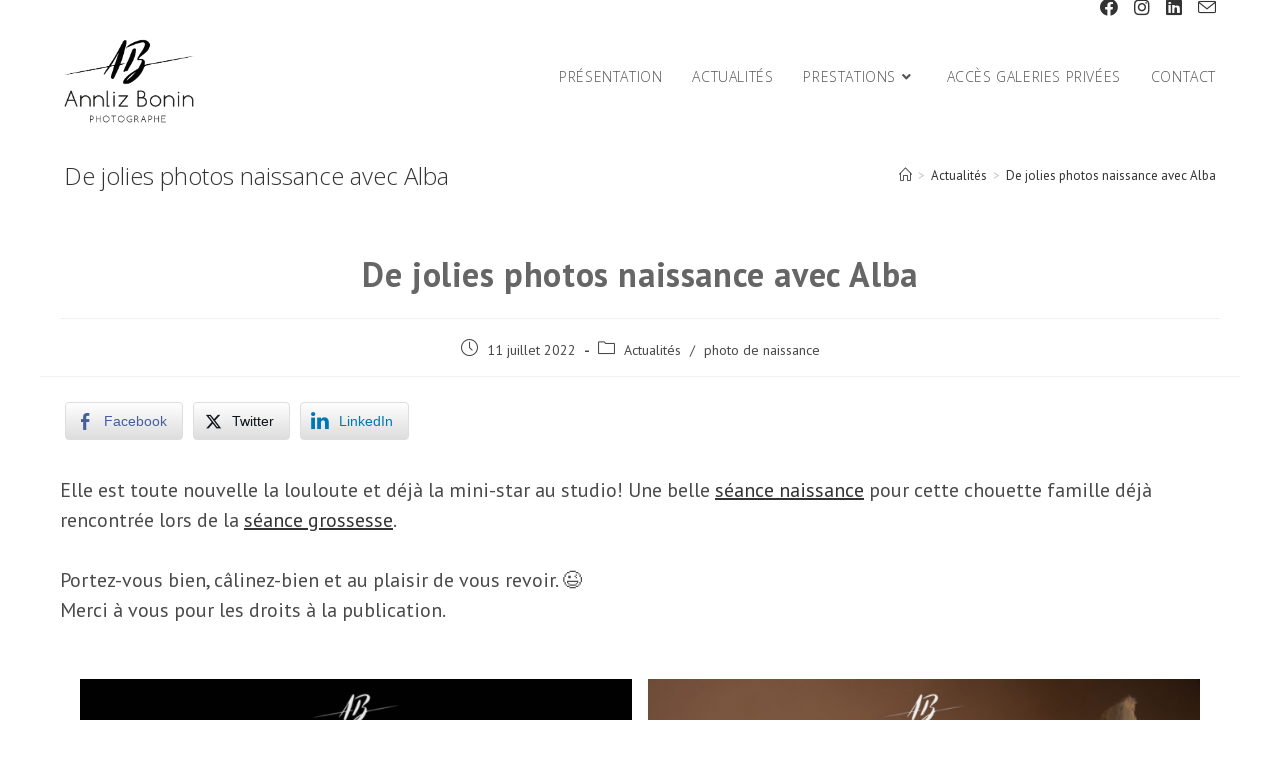

--- FILE ---
content_type: text/html; charset=UTF-8
request_url: https://www.annliz-bonin.com/particuliers/naissance/de-jolies-photos-avec-alba/
body_size: 12725
content:
<!DOCTYPE html>
<html class="html" dir="ltr" lang="fr-FR" prefix="og: https://ogp.me/ns#">
<head>
	<meta charset="UTF-8">
	<link rel="profile" href="https://gmpg.org/xfn/11">

	<title>De jolies photos naissance avec Alba</title>

		<!-- All in One SEO 4.9.3 - aioseo.com -->
	<meta name="description" content="Elle est toute nouvelle la louloute et déjà la mini-star au studio! Une belle séance naissance pour cette chouette famille déjà rencontrée lors de la séance grossesse. Portez-vous bien, câlinez-bien et au plaisir de vous revoir. ;)Merci à vous pour les droits à la publication. Quoi de plus touchant quand votre enfant est en âge" />
	<meta name="robots" content="max-image-preview:large" />
	<meta name="author" content="Sylvia Marzolini"/>
	<meta name="google-site-verification" content="0SBBYUkEmcWyF60HcOF-HxyB5x4l8fpKyJbEvJLbO3I" />
	<meta name="keywords" content="amour,aventure photographique,bébé,grossesse-naissance,livres photos,parents et leur bébé,photo à caen,photo d\&#039;enfant,photo de bébé,photo de naissance,photo de nourrisson,photo en studio,photo professionnelle,photographe professionnelle caen,photographe professionnelle normandie,photos de naissance,portraitiste de france,souvenir,studio photo à caen,tableaux" />
	<link rel="canonical" href="https://www.annliz-bonin.com/particuliers/naissance/de-jolies-photos-avec-alba/" />
	
		<meta property="og:locale" content="fr_FR" />
		<meta property="og:site_name" content="Annliz Bonin - photographe à Caen |" />
		<meta property="og:type" content="article" />
		<meta property="og:title" content="De jolies photos naissance avec Alba" />
		<meta property="og:description" content="Elle est toute nouvelle la louloute et déjà la mini-star au studio! Une belle séance naissance pour cette chouette famille déjà rencontrée lors de la séance grossesse. Portez-vous bien, câlinez-bien et au plaisir de vous revoir. ;)Merci à vous pour les droits à la publication. Quoi de plus touchant quand votre enfant est en âge" />
		<meta property="og:url" content="https://www.annliz-bonin.com/particuliers/naissance/de-jolies-photos-avec-alba/" />
		<meta property="og:image" content="https://www.annliz-bonin.com/wp-content/uploads/2022/07/@studioannlizbonin-photonaissance-011.jpg" />
		<meta property="og:image:secure_url" content="https://www.annliz-bonin.com/wp-content/uploads/2022/07/@studioannlizbonin-photonaissance-011.jpg" />
		<meta property="og:image:width" content="800" />
		<meta property="og:image:height" content="1200" />
		<meta property="article:published_time" content="2022-07-11T08:00:00+00:00" />
		<meta property="article:modified_time" content="2022-08-03T13:23:29+00:00" />
		<meta property="article:publisher" content="https://www.facebook.com/annlizbonin14" />
		<meta name="twitter:card" content="summary" />
		<meta name="twitter:title" content="De jolies photos naissance avec Alba" />
		<meta name="twitter:description" content="Elle est toute nouvelle la louloute et déjà la mini-star au studio! Une belle séance naissance pour cette chouette famille déjà rencontrée lors de la séance grossesse. Portez-vous bien, câlinez-bien et au plaisir de vous revoir. ;)Merci à vous pour les droits à la publication. Quoi de plus touchant quand votre enfant est en âge" />
		<meta name="twitter:image" content="https://www.annliz-bonin.com/wp-content/uploads/2019/10/logo-annnlizbonin-100.png" />
		<script type="application/ld+json" class="aioseo-schema">
			{"@context":"https:\/\/schema.org","@graph":[{"@type":"Article","@id":"https:\/\/www.annliz-bonin.com\/particuliers\/naissance\/de-jolies-photos-avec-alba\/#article","name":"De jolies photos naissance avec Alba","headline":"De jolies photos naissance avec Alba","author":{"@id":"https:\/\/www.annliz-bonin.com\/author\/sylvia\/#author"},"publisher":{"@id":"https:\/\/www.annliz-bonin.com\/#organization"},"image":{"@type":"ImageObject","url":"https:\/\/www.annliz-bonin.com\/wp-content\/uploads\/2022\/07\/@studioannlizbonin-photonaissance-011.jpg","width":800,"height":1200,"caption":"photo de naissance"},"datePublished":"2022-07-11T09:00:00+01:00","dateModified":"2022-08-03T14:23:29+01:00","inLanguage":"fr-FR","mainEntityOfPage":{"@id":"https:\/\/www.annliz-bonin.com\/particuliers\/naissance\/de-jolies-photos-avec-alba\/#webpage"},"isPartOf":{"@id":"https:\/\/www.annliz-bonin.com\/particuliers\/naissance\/de-jolies-photos-avec-alba\/#webpage"},"articleSection":"Actualit\u00e9s, photo de naissance, amour, aventure photographique, b\u00e9b\u00e9, grossesse-naissance, livres photos, parents et leur b\u00e9b\u00e9, photo \u00e0 caen, photo d'enfant, photo de b\u00e9b\u00e9, photo de naissance, photo de nourrisson, photo en studio, photo professionnelle, photographe professionnelle caen, photographe professionnelle normandie, photos de naissance, portraitiste de france, souvenir, studio photo \u00e0 caen, tableaux"},{"@type":"BreadcrumbList","@id":"https:\/\/www.annliz-bonin.com\/particuliers\/naissance\/de-jolies-photos-avec-alba\/#breadcrumblist","itemListElement":[{"@type":"ListItem","@id":"https:\/\/www.annliz-bonin.com#listItem","position":1,"name":"Accueil","item":"https:\/\/www.annliz-bonin.com","nextItem":{"@type":"ListItem","@id":"https:\/\/www.annliz-bonin.com\/category\/actu\/#listItem","name":"Actualit\u00e9s"}},{"@type":"ListItem","@id":"https:\/\/www.annliz-bonin.com\/category\/actu\/#listItem","position":2,"name":"Actualit\u00e9s","item":"https:\/\/www.annliz-bonin.com\/category\/actu\/","nextItem":{"@type":"ListItem","@id":"https:\/\/www.annliz-bonin.com\/particuliers\/naissance\/de-jolies-photos-avec-alba\/#listItem","name":"De jolies photos naissance avec Alba"},"previousItem":{"@type":"ListItem","@id":"https:\/\/www.annliz-bonin.com#listItem","name":"Accueil"}},{"@type":"ListItem","@id":"https:\/\/www.annliz-bonin.com\/particuliers\/naissance\/de-jolies-photos-avec-alba\/#listItem","position":3,"name":"De jolies photos naissance avec Alba","previousItem":{"@type":"ListItem","@id":"https:\/\/www.annliz-bonin.com\/category\/actu\/#listItem","name":"Actualit\u00e9s"}}]},{"@type":"Organization","@id":"https:\/\/www.annliz-bonin.com\/#organization","name":"Annliz Bonin","url":"https:\/\/www.annliz-bonin.com\/","telephone":"+33664953496","logo":{"@type":"ImageObject","url":"https:\/\/www.annliz-bonin.com\/wp-content\/uploads\/2019\/10\/initialesnom-site.png","@id":"https:\/\/www.annliz-bonin.com\/particuliers\/naissance\/de-jolies-photos-avec-alba\/#organizationLogo","width":400,"height":271},"image":{"@id":"https:\/\/www.annliz-bonin.com\/particuliers\/naissance\/de-jolies-photos-avec-alba\/#organizationLogo"},"sameAs":["https:\/\/www.facebook.com\/annlizbonin14","https:\/\/www.instagram.com\/annliz_bonin\/"]},{"@type":"Person","@id":"https:\/\/www.annliz-bonin.com\/author\/sylvia\/#author","url":"https:\/\/www.annliz-bonin.com\/author\/sylvia\/","name":"Sylvia Marzolini","image":{"@type":"ImageObject","@id":"https:\/\/www.annliz-bonin.com\/particuliers\/naissance\/de-jolies-photos-avec-alba\/#authorImage","url":"https:\/\/secure.gravatar.com\/avatar\/34065ad2fd87d960c62009967dc3397e?s=96&d=mm&r=g","width":96,"height":96,"caption":"Sylvia Marzolini"}},{"@type":"WebPage","@id":"https:\/\/www.annliz-bonin.com\/particuliers\/naissance\/de-jolies-photos-avec-alba\/#webpage","url":"https:\/\/www.annliz-bonin.com\/particuliers\/naissance\/de-jolies-photos-avec-alba\/","name":"De jolies photos naissance avec Alba","description":"Elle est toute nouvelle la louloute et d\u00e9j\u00e0 la mini-star au studio! Une belle s\u00e9ance naissance pour cette chouette famille d\u00e9j\u00e0 rencontr\u00e9e lors de la s\u00e9ance grossesse. Portez-vous bien, c\u00e2linez-bien et au plaisir de vous revoir. ;)Merci \u00e0 vous pour les droits \u00e0 la publication. Quoi de plus touchant quand votre enfant est en \u00e2ge","inLanguage":"fr-FR","isPartOf":{"@id":"https:\/\/www.annliz-bonin.com\/#website"},"breadcrumb":{"@id":"https:\/\/www.annliz-bonin.com\/particuliers\/naissance\/de-jolies-photos-avec-alba\/#breadcrumblist"},"author":{"@id":"https:\/\/www.annliz-bonin.com\/author\/sylvia\/#author"},"creator":{"@id":"https:\/\/www.annliz-bonin.com\/author\/sylvia\/#author"},"image":{"@type":"ImageObject","url":"https:\/\/www.annliz-bonin.com\/wp-content\/uploads\/2022\/07\/@studioannlizbonin-photonaissance-011.jpg","@id":"https:\/\/www.annliz-bonin.com\/particuliers\/naissance\/de-jolies-photos-avec-alba\/#mainImage","width":800,"height":1200,"caption":"photo de naissance"},"primaryImageOfPage":{"@id":"https:\/\/www.annliz-bonin.com\/particuliers\/naissance\/de-jolies-photos-avec-alba\/#mainImage"},"datePublished":"2022-07-11T09:00:00+01:00","dateModified":"2022-08-03T14:23:29+01:00"},{"@type":"WebSite","@id":"https:\/\/www.annliz-bonin.com\/#website","url":"https:\/\/www.annliz-bonin.com\/","name":"Annliz Bonin - photographe \u00e0 Caen","inLanguage":"fr-FR","publisher":{"@id":"https:\/\/www.annliz-bonin.com\/#organization"}}]}
		</script>
		<!-- All in One SEO -->

<!-- Speed of this site is optimised by WP Performance Score Booster plugin v2.2.1 - https://dipakgajjar.com/wp-performance-score-booster/ -->
<meta name="viewport" content="width=device-width, initial-scale=1"><link rel='dns-prefetch' href='//fonts.googleapis.com' />
<link rel="alternate" type="application/rss+xml" title="Annliz Bonin - photographe à Caen &raquo; Flux" href="https://www.annliz-bonin.com/feed/" />
<link rel="alternate" type="application/rss+xml" title="Annliz Bonin - photographe à Caen &raquo; Flux des commentaires" href="https://www.annliz-bonin.com/comments/feed/" />
<link rel='stylesheet' id='wpacu-combined-css-head-1' href='https://www.annliz-bonin.com/wp-content/cache/asset-cleanup/css/head-f96bb68cdc9d41134e3d69e59eb63697177c3514.css' type='text/css' media='all' />


<style id='wp-block-library-theme-inline-css'>
.wp-block-audio figcaption{color:#555;font-size:13px;text-align:center}.is-dark-theme .wp-block-audio figcaption{color:hsla(0,0%,100%,.65)}.wp-block-audio{margin:0 0 1em}.wp-block-code{border:1px solid #ccc;border-radius:4px;font-family:Menlo,Consolas,monaco,monospace;padding:.8em 1em}.wp-block-embed figcaption{color:#555;font-size:13px;text-align:center}.is-dark-theme .wp-block-embed figcaption{color:hsla(0,0%,100%,.65)}.wp-block-embed{margin:0 0 1em}.blocks-gallery-caption{color:#555;font-size:13px;text-align:center}.is-dark-theme .blocks-gallery-caption{color:hsla(0,0%,100%,.65)}.wp-block-image figcaption{color:#555;font-size:13px;text-align:center}.is-dark-theme .wp-block-image figcaption{color:hsla(0,0%,100%,.65)}.wp-block-image{margin:0 0 1em}.wp-block-pullquote{border-bottom:4px solid;border-top:4px solid;color:currentColor;margin-bottom:1.75em}.wp-block-pullquote cite,.wp-block-pullquote footer,.wp-block-pullquote__citation{color:currentColor;font-size:.8125em;font-style:normal;text-transform:uppercase}.wp-block-quote{border-left:.25em solid;margin:0 0 1.75em;padding-left:1em}.wp-block-quote cite,.wp-block-quote footer{color:currentColor;font-size:.8125em;font-style:normal;position:relative}.wp-block-quote.has-text-align-right{border-left:none;border-right:.25em solid;padding-left:0;padding-right:1em}.wp-block-quote.has-text-align-center{border:none;padding-left:0}.wp-block-quote.is-large,.wp-block-quote.is-style-large,.wp-block-quote.is-style-plain{border:none}.wp-block-search .wp-block-search__label{font-weight:700}.wp-block-search__button{border:1px solid #ccc;padding:.375em .625em}:where(.wp-block-group.has-background){padding:1.25em 2.375em}.wp-block-separator.has-css-opacity{opacity:.4}.wp-block-separator{border:none;border-bottom:2px solid;margin-left:auto;margin-right:auto}.wp-block-separator.has-alpha-channel-opacity{opacity:1}.wp-block-separator:not(.is-style-wide):not(.is-style-dots){width:100px}.wp-block-separator.has-background:not(.is-style-dots){border-bottom:none;height:1px}.wp-block-separator.has-background:not(.is-style-wide):not(.is-style-dots){height:2px}.wp-block-table{margin:0 0 1em}.wp-block-table td,.wp-block-table th{word-break:normal}.wp-block-table figcaption{color:#555;font-size:13px;text-align:center}.is-dark-theme .wp-block-table figcaption{color:hsla(0,0%,100%,.65)}.wp-block-video figcaption{color:#555;font-size:13px;text-align:center}.is-dark-theme .wp-block-video figcaption{color:hsla(0,0%,100%,.65)}.wp-block-video{margin:0 0 1em}.wp-block-template-part.has-background{margin-bottom:0;margin-top:0;padding:1.25em 2.375em}
</style>

<style id='classic-theme-styles-inline-css'>
/*! This file is auto-generated */
.wp-block-button__link{color:#fff;background-color:#32373c;border-radius:9999px;box-shadow:none;text-decoration:none;padding:calc(.667em + 2px) calc(1.333em + 2px);font-size:1.125em}.wp-block-file__button{background:#32373c;color:#fff;text-decoration:none}
</style>
<style id='global-styles-inline-css'>
body{--wp--preset--color--black: #000000;--wp--preset--color--cyan-bluish-gray: #abb8c3;--wp--preset--color--white: #ffffff;--wp--preset--color--pale-pink: #f78da7;--wp--preset--color--vivid-red: #cf2e2e;--wp--preset--color--luminous-vivid-orange: #ff6900;--wp--preset--color--luminous-vivid-amber: #fcb900;--wp--preset--color--light-green-cyan: #7bdcb5;--wp--preset--color--vivid-green-cyan: #00d084;--wp--preset--color--pale-cyan-blue: #8ed1fc;--wp--preset--color--vivid-cyan-blue: #0693e3;--wp--preset--color--vivid-purple: #9b51e0;--wp--preset--gradient--vivid-cyan-blue-to-vivid-purple: linear-gradient(135deg,rgba(6,147,227,1) 0%,rgb(155,81,224) 100%);--wp--preset--gradient--light-green-cyan-to-vivid-green-cyan: linear-gradient(135deg,rgb(122,220,180) 0%,rgb(0,208,130) 100%);--wp--preset--gradient--luminous-vivid-amber-to-luminous-vivid-orange: linear-gradient(135deg,rgba(252,185,0,1) 0%,rgba(255,105,0,1) 100%);--wp--preset--gradient--luminous-vivid-orange-to-vivid-red: linear-gradient(135deg,rgba(255,105,0,1) 0%,rgb(207,46,46) 100%);--wp--preset--gradient--very-light-gray-to-cyan-bluish-gray: linear-gradient(135deg,rgb(238,238,238) 0%,rgb(169,184,195) 100%);--wp--preset--gradient--cool-to-warm-spectrum: linear-gradient(135deg,rgb(74,234,220) 0%,rgb(151,120,209) 20%,rgb(207,42,186) 40%,rgb(238,44,130) 60%,rgb(251,105,98) 80%,rgb(254,248,76) 100%);--wp--preset--gradient--blush-light-purple: linear-gradient(135deg,rgb(255,206,236) 0%,rgb(152,150,240) 100%);--wp--preset--gradient--blush-bordeaux: linear-gradient(135deg,rgb(254,205,165) 0%,rgb(254,45,45) 50%,rgb(107,0,62) 100%);--wp--preset--gradient--luminous-dusk: linear-gradient(135deg,rgb(255,203,112) 0%,rgb(199,81,192) 50%,rgb(65,88,208) 100%);--wp--preset--gradient--pale-ocean: linear-gradient(135deg,rgb(255,245,203) 0%,rgb(182,227,212) 50%,rgb(51,167,181) 100%);--wp--preset--gradient--electric-grass: linear-gradient(135deg,rgb(202,248,128) 0%,rgb(113,206,126) 100%);--wp--preset--gradient--midnight: linear-gradient(135deg,rgb(2,3,129) 0%,rgb(40,116,252) 100%);--wp--preset--font-size--small: 13px;--wp--preset--font-size--medium: 20px;--wp--preset--font-size--large: 36px;--wp--preset--font-size--x-large: 42px;--wp--preset--spacing--20: 0.44rem;--wp--preset--spacing--30: 0.67rem;--wp--preset--spacing--40: 1rem;--wp--preset--spacing--50: 1.5rem;--wp--preset--spacing--60: 2.25rem;--wp--preset--spacing--70: 3.38rem;--wp--preset--spacing--80: 5.06rem;--wp--preset--shadow--natural: 6px 6px 9px rgba(0, 0, 0, 0.2);--wp--preset--shadow--deep: 12px 12px 50px rgba(0, 0, 0, 0.4);--wp--preset--shadow--sharp: 6px 6px 0px rgba(0, 0, 0, 0.2);--wp--preset--shadow--outlined: 6px 6px 0px -3px rgba(255, 255, 255, 1), 6px 6px rgba(0, 0, 0, 1);--wp--preset--shadow--crisp: 6px 6px 0px rgba(0, 0, 0, 1);}:where(.is-layout-flex){gap: 0.5em;}:where(.is-layout-grid){gap: 0.5em;}body .is-layout-flow > .alignleft{float: left;margin-inline-start: 0;margin-inline-end: 2em;}body .is-layout-flow > .alignright{float: right;margin-inline-start: 2em;margin-inline-end: 0;}body .is-layout-flow > .aligncenter{margin-left: auto !important;margin-right: auto !important;}body .is-layout-constrained > .alignleft{float: left;margin-inline-start: 0;margin-inline-end: 2em;}body .is-layout-constrained > .alignright{float: right;margin-inline-start: 2em;margin-inline-end: 0;}body .is-layout-constrained > .aligncenter{margin-left: auto !important;margin-right: auto !important;}body .is-layout-constrained > :where(:not(.alignleft):not(.alignright):not(.alignfull)){max-width: var(--wp--style--global--content-size);margin-left: auto !important;margin-right: auto !important;}body .is-layout-constrained > .alignwide{max-width: var(--wp--style--global--wide-size);}body .is-layout-flex{display: flex;}body .is-layout-flex{flex-wrap: wrap;align-items: center;}body .is-layout-flex > *{margin: 0;}body .is-layout-grid{display: grid;}body .is-layout-grid > *{margin: 0;}:where(.wp-block-columns.is-layout-flex){gap: 2em;}:where(.wp-block-columns.is-layout-grid){gap: 2em;}:where(.wp-block-post-template.is-layout-flex){gap: 1.25em;}:where(.wp-block-post-template.is-layout-grid){gap: 1.25em;}.has-black-color{color: var(--wp--preset--color--black) !important;}.has-cyan-bluish-gray-color{color: var(--wp--preset--color--cyan-bluish-gray) !important;}.has-white-color{color: var(--wp--preset--color--white) !important;}.has-pale-pink-color{color: var(--wp--preset--color--pale-pink) !important;}.has-vivid-red-color{color: var(--wp--preset--color--vivid-red) !important;}.has-luminous-vivid-orange-color{color: var(--wp--preset--color--luminous-vivid-orange) !important;}.has-luminous-vivid-amber-color{color: var(--wp--preset--color--luminous-vivid-amber) !important;}.has-light-green-cyan-color{color: var(--wp--preset--color--light-green-cyan) !important;}.has-vivid-green-cyan-color{color: var(--wp--preset--color--vivid-green-cyan) !important;}.has-pale-cyan-blue-color{color: var(--wp--preset--color--pale-cyan-blue) !important;}.has-vivid-cyan-blue-color{color: var(--wp--preset--color--vivid-cyan-blue) !important;}.has-vivid-purple-color{color: var(--wp--preset--color--vivid-purple) !important;}.has-black-background-color{background-color: var(--wp--preset--color--black) !important;}.has-cyan-bluish-gray-background-color{background-color: var(--wp--preset--color--cyan-bluish-gray) !important;}.has-white-background-color{background-color: var(--wp--preset--color--white) !important;}.has-pale-pink-background-color{background-color: var(--wp--preset--color--pale-pink) !important;}.has-vivid-red-background-color{background-color: var(--wp--preset--color--vivid-red) !important;}.has-luminous-vivid-orange-background-color{background-color: var(--wp--preset--color--luminous-vivid-orange) !important;}.has-luminous-vivid-amber-background-color{background-color: var(--wp--preset--color--luminous-vivid-amber) !important;}.has-light-green-cyan-background-color{background-color: var(--wp--preset--color--light-green-cyan) !important;}.has-vivid-green-cyan-background-color{background-color: var(--wp--preset--color--vivid-green-cyan) !important;}.has-pale-cyan-blue-background-color{background-color: var(--wp--preset--color--pale-cyan-blue) !important;}.has-vivid-cyan-blue-background-color{background-color: var(--wp--preset--color--vivid-cyan-blue) !important;}.has-vivid-purple-background-color{background-color: var(--wp--preset--color--vivid-purple) !important;}.has-black-border-color{border-color: var(--wp--preset--color--black) !important;}.has-cyan-bluish-gray-border-color{border-color: var(--wp--preset--color--cyan-bluish-gray) !important;}.has-white-border-color{border-color: var(--wp--preset--color--white) !important;}.has-pale-pink-border-color{border-color: var(--wp--preset--color--pale-pink) !important;}.has-vivid-red-border-color{border-color: var(--wp--preset--color--vivid-red) !important;}.has-luminous-vivid-orange-border-color{border-color: var(--wp--preset--color--luminous-vivid-orange) !important;}.has-luminous-vivid-amber-border-color{border-color: var(--wp--preset--color--luminous-vivid-amber) !important;}.has-light-green-cyan-border-color{border-color: var(--wp--preset--color--light-green-cyan) !important;}.has-vivid-green-cyan-border-color{border-color: var(--wp--preset--color--vivid-green-cyan) !important;}.has-pale-cyan-blue-border-color{border-color: var(--wp--preset--color--pale-cyan-blue) !important;}.has-vivid-cyan-blue-border-color{border-color: var(--wp--preset--color--vivid-cyan-blue) !important;}.has-vivid-purple-border-color{border-color: var(--wp--preset--color--vivid-purple) !important;}.has-vivid-cyan-blue-to-vivid-purple-gradient-background{background: var(--wp--preset--gradient--vivid-cyan-blue-to-vivid-purple) !important;}.has-light-green-cyan-to-vivid-green-cyan-gradient-background{background: var(--wp--preset--gradient--light-green-cyan-to-vivid-green-cyan) !important;}.has-luminous-vivid-amber-to-luminous-vivid-orange-gradient-background{background: var(--wp--preset--gradient--luminous-vivid-amber-to-luminous-vivid-orange) !important;}.has-luminous-vivid-orange-to-vivid-red-gradient-background{background: var(--wp--preset--gradient--luminous-vivid-orange-to-vivid-red) !important;}.has-very-light-gray-to-cyan-bluish-gray-gradient-background{background: var(--wp--preset--gradient--very-light-gray-to-cyan-bluish-gray) !important;}.has-cool-to-warm-spectrum-gradient-background{background: var(--wp--preset--gradient--cool-to-warm-spectrum) !important;}.has-blush-light-purple-gradient-background{background: var(--wp--preset--gradient--blush-light-purple) !important;}.has-blush-bordeaux-gradient-background{background: var(--wp--preset--gradient--blush-bordeaux) !important;}.has-luminous-dusk-gradient-background{background: var(--wp--preset--gradient--luminous-dusk) !important;}.has-pale-ocean-gradient-background{background: var(--wp--preset--gradient--pale-ocean) !important;}.has-electric-grass-gradient-background{background: var(--wp--preset--gradient--electric-grass) !important;}.has-midnight-gradient-background{background: var(--wp--preset--gradient--midnight) !important;}.has-small-font-size{font-size: var(--wp--preset--font-size--small) !important;}.has-medium-font-size{font-size: var(--wp--preset--font-size--medium) !important;}.has-large-font-size{font-size: var(--wp--preset--font-size--large) !important;}.has-x-large-font-size{font-size: var(--wp--preset--font-size--x-large) !important;}
.wp-block-navigation a:where(:not(.wp-element-button)){color: inherit;}
:where(.wp-block-post-template.is-layout-flex){gap: 1.25em;}:where(.wp-block-post-template.is-layout-grid){gap: 1.25em;}
:where(.wp-block-columns.is-layout-flex){gap: 2em;}:where(.wp-block-columns.is-layout-grid){gap: 2em;}
.wp-block-pullquote{font-size: 1.5em;line-height: 1.6;}
</style>





<link rel='stylesheet' id='oceanwp-google-font-pt-sans-css' href='//fonts.googleapis.com/css?family=PT+Sans%3A100%2C200%2C300%2C400%2C500%2C600%2C700%2C800%2C900%2C100i%2C200i%2C300i%2C400i%2C500i%2C600i%2C700i%2C800i%2C900i&#038;subset=latin&#038;display=swap&#038;ver=6.4.7' media='all' />
<link rel='stylesheet' id='oceanwp-google-font-open-sans-css' href='//fonts.googleapis.com/css?family=Open+Sans%3A100%2C200%2C300%2C400%2C500%2C600%2C700%2C800%2C900%2C100i%2C200i%2C300i%2C400i%2C500i%2C600i%2C700i%2C800i%2C900i&#038;subset=latin&#038;display=swap&#038;ver=6.4.7' media='all' />

<script id='wpacu-combined-js-head-group-1' src='https://www.annliz-bonin.com/wp-content/cache/asset-cleanup/js/head-12613d092f994a1d5c75d6f766f20c3ee4c2eb1c.js'></script><link rel="https://api.w.org/" href="https://www.annliz-bonin.com/wp-json/" /><link rel="alternate" type="application/json" href="https://www.annliz-bonin.com/wp-json/wp/v2/posts/8269" /><link rel="EditURI" type="application/rsd+xml" title="RSD" href="https://www.annliz-bonin.com/xmlrpc.php?rsd" />
<link rel='shortlink' href='https://www.annliz-bonin.com/?p=8269' />
<link rel="alternate" type="application/json+oembed" href="https://www.annliz-bonin.com/wp-json/oembed/1.0/embed?url=https%3A%2F%2Fwww.annliz-bonin.com%2Fparticuliers%2Fnaissance%2Fde-jolies-photos-avec-alba%2F" />
<link rel="alternate" type="text/xml+oembed" href="https://www.annliz-bonin.com/wp-json/oembed/1.0/embed?url=https%3A%2F%2Fwww.annliz-bonin.com%2Fparticuliers%2Fnaissance%2Fde-jolies-photos-avec-alba%2F&#038;format=xml" />
 <style media="screen">

		.simplesocialbuttons.simplesocialbuttons_inline .ssb-fb-like, .simplesocialbuttons.simplesocialbuttons_inline amp-facebook-like {
	  margin: ;
	}
		 /*inline margin*/
		.simplesocialbuttons.simplesocialbuttons_inline.simplesocial-sm-round button{
	  margin: ;
	}
	
	
	
	
	
	
			 /*margin-digbar*/

	
	
	
	
	
	
	
</style>

<!-- Open Graph Meta Tags generated by Simple Social Buttons 6.2.0 -->
<meta property="og:title" content="De jolies photos naissance avec Alba - Annliz Bonin - photographe à Caen" />
<meta property="og:type" content="article" />
<meta property="og:description" content="Elle est toute nouvelle la louloute et d&eacute;j&agrave; la mini-star au studio! Une belle s&eacute;ance naissance pour cette chouette famille d&eacute;j&agrave; rencontr&eacute;e lors de la s&eacute;ance grossesse. Portez-vous bien, c&acirc;linez-bien et au plaisir de vous revoir. ;)Merci &agrave; vous pour les droits &agrave; la publication. Quoi de plus touchant quand votre enfant est en &acirc;ge de comprendre qu&rsquo;il a &eacute;t&eacute;…" />
<meta property="og:url" content="https://www.annliz-bonin.com/particuliers/naissance/de-jolies-photos-avec-alba/" />
<meta property="og:site_name" content="Annliz Bonin - photographe à Caen" />
<meta property="og:image" content="https://www.annliz-bonin.com/wp-content/uploads/2022/07/@studioannlizbonin-photonaissance-011.jpg" />
<meta name="twitter:card" content="summary_large_image" />
<meta name="twitter:description" content="Elle est toute nouvelle la louloute et d&eacute;j&agrave; la mini-star au studio! Une belle s&eacute;ance naissance pour cette chouette famille d&eacute;j&agrave; rencontr&eacute;e lors de la s&eacute;ance grossesse. Portez-vous bien, c&acirc;linez-bien et au plaisir de vous revoir. ;)Merci &agrave; vous pour les droits &agrave; la publication. Quoi de plus touchant quand votre enfant est en &acirc;ge de comprendre qu&rsquo;il a &eacute;t&eacute;…" />
<meta name="twitter:title" content="De jolies photos naissance avec Alba - Annliz Bonin - photographe à Caen" />
<meta property="twitter:image" content="https://www.annliz-bonin.com/wp-content/uploads/2022/07/@studioannlizbonin-photonaissance-011.jpg" />

		<style id="wp-custom-css">
			.single .post-tags a{color:#666;font-weight:400}.entry-content >div{max-width:1200px;margin:1.5em auto;padding:0 20px}.wp-block-gallery .blocks-gallery-item{float:left}div .gallery{max-width:1200px;margin:1.5em auto}.rpwe-img{width:45px;height:45px}		</style>
		<!-- OceanWP CSS -->
<style type="text/css">
.page-header{background-color:#ffffff}/* General CSS */a:hover,a.light:hover,.theme-heading .text::before,.theme-heading .text::after,#top-bar-content >a:hover,#top-bar-social li.oceanwp-email a:hover,#site-navigation-wrap .dropdown-menu >li >a:hover,#site-header.medium-header #medium-searchform button:hover,.oceanwp-mobile-menu-icon a:hover,.blog-entry.post .blog-entry-header .entry-title a:hover,.blog-entry.post .blog-entry-readmore a:hover,.blog-entry.thumbnail-entry .blog-entry-category a,ul.meta li a:hover,.dropcap,.single nav.post-navigation .nav-links .title,body .related-post-title a:hover,body #wp-calendar caption,body .contact-info-widget.default i,body .contact-info-widget.big-icons i,body .custom-links-widget .oceanwp-custom-links li a:hover,body .custom-links-widget .oceanwp-custom-links li a:hover:before,body .posts-thumbnails-widget li a:hover,body .social-widget li.oceanwp-email a:hover,.comment-author .comment-meta .comment-reply-link,#respond #cancel-comment-reply-link:hover,#footer-widgets .footer-box a:hover,#footer-bottom a:hover,#footer-bottom #footer-bottom-menu a:hover,.sidr a:hover,.sidr-class-dropdown-toggle:hover,.sidr-class-menu-item-has-children.active >a,.sidr-class-menu-item-has-children.active >a >.sidr-class-dropdown-toggle,input[type=checkbox]:checked:before{color:#666666}.single nav.post-navigation .nav-links .title .owp-icon use,.blog-entry.post .blog-entry-readmore a:hover .owp-icon use,body .contact-info-widget.default .owp-icon use,body .contact-info-widget.big-icons .owp-icon use{stroke:#666666}input[type="button"],input[type="reset"],input[type="submit"],button[type="submit"],.button,#site-navigation-wrap .dropdown-menu >li.btn >a >span,.thumbnail:hover i,.post-quote-content,.omw-modal .omw-close-modal,body .contact-info-widget.big-icons li:hover i,body div.wpforms-container-full .wpforms-form input[type=submit],body div.wpforms-container-full .wpforms-form button[type=submit],body div.wpforms-container-full .wpforms-form .wpforms-page-button{background-color:#666666}.thumbnail:hover .link-post-svg-icon{background-color:#666666}body .contact-info-widget.big-icons li:hover .owp-icon{background-color:#666666}.widget-title{border-color:#666666}blockquote{border-color:#666666}#searchform-dropdown{border-color:#666666}.dropdown-menu .sub-menu{border-color:#666666}.blog-entry.large-entry .blog-entry-readmore a:hover{border-color:#666666}.oceanwp-newsletter-form-wrap input[type="email"]:focus{border-color:#666666}.social-widget li.oceanwp-email a:hover{border-color:#666666}#respond #cancel-comment-reply-link:hover{border-color:#666666}body .contact-info-widget.big-icons li:hover i{border-color:#666666}#footer-widgets .oceanwp-newsletter-form-wrap input[type="email"]:focus{border-color:#666666}blockquote,.wp-block-quote{border-left-color:#666666}body .contact-info-widget.big-icons li:hover .owp-icon{border-color:#666666}input[type="button"]:hover,input[type="reset"]:hover,input[type="submit"]:hover,button[type="submit"]:hover,input[type="button"]:focus,input[type="reset"]:focus,input[type="submit"]:focus,button[type="submit"]:focus,.button:hover,.button:focus,#site-navigation-wrap .dropdown-menu >li.btn >a:hover >span,.post-quote-author,.omw-modal .omw-close-modal:hover,body div.wpforms-container-full .wpforms-form input[type=submit]:hover,body div.wpforms-container-full .wpforms-form button[type=submit]:hover,body div.wpforms-container-full .wpforms-form .wpforms-page-button:hover{background-color:#333333}a:hover{color:#666666}a:hover .owp-icon use{stroke:#666666}#main #content-wrap,.separate-layout #main #content-wrap{padding-top:10px;padding-bottom:10px}/* Blog CSS */.single-post.content-max-width #wrap .thumbnail,.single-post.content-max-width #wrap .wp-block-buttons,.single-post.content-max-width #wrap .wp-block-verse,.single-post.content-max-width #wrap .entry-header,.single-post.content-max-width #wrap ul.meta,.single-post.content-max-width #wrap .entry-content p,.single-post.content-max-width #wrap .entry-content h1,.single-post.content-max-width #wrap .entry-content h2,.single-post.content-max-width #wrap .entry-content h3,.single-post.content-max-width #wrap .entry-content h4,.single-post.content-max-width #wrap .entry-content h5,.single-post.content-max-width #wrap .entry-content h6,.single-post.content-max-width #wrap .wp-block-image,.single-post.content-max-width #wrap .wp-block-gallery,.single-post.content-max-width #wrap .wp-block-video,.single-post.content-max-width #wrap .wp-block-quote,.single-post.content-max-width #wrap .wp-block-text-columns,.single-post.content-max-width #wrap .wp-block-code,.single-post.content-max-width #wrap .entry-content ul,.single-post.content-max-width #wrap .entry-content ol,.single-post.content-max-width #wrap .wp-block-cover-text,.single-post.content-max-width #wrap .wp-block-cover,.single-post.content-max-width #wrap .wp-block-columns,.single-post.content-max-width #wrap .post-tags,.single-post.content-max-width #wrap .comments-area,.single-post.content-max-width #wrap .wp-block-embed,#wrap .wp-block-separator.is-style-wide:not(.size-full){max-width:1200px}.single-post.content-max-width #wrap .wp-block-image.alignleft,.single-post.content-max-width #wrap .wp-block-image.alignright{max-width:600px}.single-post.content-max-width #wrap .wp-block-image.alignleft{margin-left:calc( 50% - 600px)}.single-post.content-max-width #wrap .wp-block-image.alignright{margin-right:calc( 50% - 600px)}.single-post.content-max-width #wrap .wp-block-embed,.single-post.content-max-width #wrap .wp-block-verse{margin-left:auto;margin-right:auto}/* Header CSS */#site-logo #site-logo-inner,.oceanwp-social-menu .social-menu-inner,#site-header.full_screen-header .menu-bar-inner,.after-header-content .after-header-content-inner{height:80px}#site-navigation-wrap .dropdown-menu >li >a,.oceanwp-mobile-menu-icon a,.mobile-menu-close,.after-header-content-inner >a{line-height:80px}#site-header-inner{padding:20px 0 10px 0}#site-header.has-header-media .overlay-header-media{background-color:rgba(0,0,0,0.5)}#site-logo #site-logo-inner a img,#site-header.center-header #site-navigation-wrap .middle-site-logo a img{max-width:130px}/* Top Bar CSS */#top-bar-wrap{border-color:#ffffff}#top-bar-content a:hover,#top-bar-social-alt a:hover{color:#333333}#top-bar-social li a{font-size:18px}#top-bar-social li a{padding:0 8px 0 8px}#top-bar-social li a{color:#333333}#top-bar-social li a .owp-icon use{stroke:#333333}#top-bar-social li a:hover{color:#666666!important}#top-bar-social li a:hover .owp-icon use{stroke:#666666!important}/* Footer Widgets CSS */#footer-widgets{background-color:#ffffff}#footer-widgets .footer-box a,#footer-widgets a{color:#333333}/* Typography CSS */body{font-family:PT Sans;font-size:16px;line-height:1.5}h1{font-family:Open Sans;font-weight:300;font-size:28px;color:#666666;line-height:1}h2{font-family:PT Sans;font-weight:600;font-size:18px;color:#666666}#site-navigation-wrap .dropdown-menu >li >a,#site-header.full_screen-header .fs-dropdown-menu >li >a,#site-header.top-header #site-navigation-wrap .dropdown-menu >li >a,#site-header.center-header #site-navigation-wrap .dropdown-menu >li >a,#site-header.medium-header #site-navigation-wrap .dropdown-menu >li >a,.oceanwp-mobile-menu-icon a{font-family:Open Sans;font-weight:300;font-size:14px;text-transform:uppercase}.dropdown-menu ul li a.menu-link,#site-header.full_screen-header .fs-dropdown-menu ul.sub-menu li a{font-weight:300;line-height:0.8;text-transform:uppercase}.page-header .page-header-title,.page-header.background-image-page-header .page-header-title{font-family:Open Sans;font-weight:300;line-height:0.6}.blog-entry.post .blog-entry-header .entry-title a{font-family:Open Sans;font-weight:300;font-size:32px;line-height:1}
</style></head>

<body class="post-template-default single single-post postid-8269 single-format-standard wp-custom-logo wp-embed-responsive oceanwp-theme dropdown-mobile no-header-border default-breakpoint content-full-width content-max-width post-in-category-actu post-in-category-photo-de-naissance has-topbar has-breadcrumbs has-blog-grid elementor-default elementor-kit-5754" itemscope="itemscope" itemtype="https://schema.org/Article">

	
	
	<div id="outer-wrap" class="site clr">

		<a class="skip-link screen-reader-text" href="#main">Skip to content</a>

		
		<div id="wrap" class="clr">

			

<div id="top-bar-wrap" class="clr">

	<div id="top-bar" class="clr container has-no-content">

		
		<div id="top-bar-inner" class="clr">

			

<div id="top-bar-social" class="clr top-bar-right">

	<ul class="clr" aria-label="Social links">

		<li class="oceanwp-facebook"><a href="https://www.facebook.com/annlizbonin14/" aria-label="Facebook (opens in a new tab)" target="_blank" rel="noopener noreferrer"><i class=" fab fa-facebook" aria-hidden="true" role="img"></i></a></li><li class="oceanwp-instagram"><a href="https://www.instagram.com/annliz_bonin/" aria-label="Instagram (opens in a new tab)" target="_blank" rel="noopener noreferrer"><i class=" fab fa-instagram" aria-hidden="true" role="img"></i></a></li><li class="oceanwp-linkedin"><a href="https://www.linkedin.com/in/annliz-bonin/" aria-label="LinkedIn (opens in a new tab)" target="_blank" rel="noopener noreferrer"><i class=" fab fa-linkedin" aria-hidden="true" role="img"></i></a></li><li class="oceanwp-email"><a href="mailto:a&#110;&#110;&#108;&#105;z&#46;b&#111;nin&#64;&#103;&#109;ail&#46;&#99;om" aria-label="Send email (opens in your application)" target="_self"><i class=" icon-envelope" aria-hidden="true" role="img"></i></a></li>
	</ul>

</div><!-- #top-bar-social -->

		</div><!-- #top-bar-inner -->

		
	</div><!-- #top-bar -->

</div><!-- #top-bar-wrap -->


			
<header id="site-header" class="minimal-header clr" data-height="80" itemscope="itemscope" itemtype="https://schema.org/WPHeader" role="banner">

	
					
			<div id="site-header-inner" class="clr container">

				
				

<div id="site-logo" class="clr" itemscope itemtype="https://schema.org/Brand" >

	
	<div id="site-logo-inner" class="clr">

		<a href="https://www.annliz-bonin.com/" class="custom-logo-link" rel="home"><img width="400" height="271" src="https://www.annliz-bonin.com/wp-content/uploads/2019/10/initialesnom-site.png" class="custom-logo" alt="Annliz Bonin &#8211; photographe à Caen" decoding="async" fetchpriority="high" srcset="https://www.annliz-bonin.com/wp-content/uploads/2019/10/initialesnom-site.png 400w, https://www.annliz-bonin.com/wp-content/uploads/2019/10/initialesnom-site-300x203.png 300w" sizes="(max-width: 400px) 100vw, 400px" /></a>
	</div><!-- #site-logo-inner -->

	
	
</div><!-- #site-logo -->

			<div id="site-navigation-wrap" class="clr">
			
			
			
			<nav id="site-navigation" class="navigation main-navigation clr" itemscope="itemscope" itemtype="https://schema.org/SiteNavigationElement" role="navigation" >

				<ul id="menu-menu1" class="main-menu dropdown-menu sf-menu"><li id="menu-item-58" class="menu-item menu-item-type-post_type menu-item-object-page menu-item-home menu-item-58"><a href="https://www.annliz-bonin.com/" class="menu-link"><span class="text-wrap">Présentation</span></a></li><li id="menu-item-1210" class="menu-item menu-item-type-post_type menu-item-object-page current_page_parent menu-item-1210"><a href="https://www.annliz-bonin.com/actualites/" class="menu-link"><span class="text-wrap">Actualités</span></a></li><li id="menu-item-52" class="menu-item menu-item-type-post_type menu-item-object-page menu-item-has-children dropdown menu-item-52"><a href="https://www.annliz-bonin.com/particuliers/" class="menu-link"><span class="text-wrap">Prestations<i class="nav-arrow fa fa-angle-down" aria-hidden="true" role="img"></i></span></a>
<ul class="sub-menu">
	<li id="menu-item-689" class="menu-item menu-item-type-post_type menu-item-object-page menu-item-689"><a href="https://www.annliz-bonin.com/particuliers/mariages/" class="menu-link"><span class="text-wrap">Mariages</span></a></li>	<li id="menu-item-1481" class="menu-item menu-item-type-post_type menu-item-object-page menu-item-1481"><a href="https://www.annliz-bonin.com/particuliers/grossesse/" class="menu-link"><span class="text-wrap">Grossesse</span></a></li>	<li id="menu-item-1482" class="menu-item menu-item-type-post_type menu-item-object-page menu-item-1482"><a href="https://www.annliz-bonin.com/particuliers/naissance/" class="menu-link"><span class="text-wrap">Naissance</span></a></li>	<li id="menu-item-6582" class="menu-item menu-item-type-post_type menu-item-object-page menu-item-6582"><a href="https://www.annliz-bonin.com/particuliers/bebe-2-6-mois/" class="menu-link"><span class="text-wrap">Bébés 2-6 mois</span></a></li>	<li id="menu-item-2144" class="menu-item menu-item-type-post_type menu-item-object-page menu-item-2144"><a href="https://www.annliz-bonin.com/particuliers/enfants/" class="menu-link"><span class="text-wrap">Enfants</span></a></li>	<li id="menu-item-56" class="menu-item menu-item-type-post_type menu-item-object-page menu-item-56"><a href="https://www.annliz-bonin.com/particuliers/famille/" class="menu-link"><span class="text-wrap">Famille</span></a></li>	<li id="menu-item-55" class="menu-item menu-item-type-post_type menu-item-object-page menu-item-55"><a href="https://www.annliz-bonin.com/particuliers/portraits/" class="menu-link"><span class="text-wrap">Portraits</span></a></li>	<li id="menu-item-1466" class="menu-item menu-item-type-post_type menu-item-object-page menu-item-1466"><a href="https://www.annliz-bonin.com/particuliers/boudoir/" class="menu-link"><span class="text-wrap">Boudoir</span></a></li>	<li id="menu-item-9410" class="menu-item menu-item-type-post_type menu-item-object-page menu-item-9410"><a href="https://www.annliz-bonin.com/iris/" class="menu-link"><span class="text-wrap">IRIS</span></a></li></ul>
</li><li id="menu-item-1496" class="menu-item menu-item-type-custom menu-item-object-custom menu-item-1496"><a href="http://www.jingoo.com/infos/acces.php/1811793" class="menu-link"><span class="text-wrap">Accès galeries privées</span></a></li><li id="menu-item-47" class="menu-item menu-item-type-post_type menu-item-object-page menu-item-47"><a href="https://www.annliz-bonin.com/contact/" class="menu-link"><span class="text-wrap">Contact</span></a></li></ul>
			</nav><!-- #site-navigation -->

			
			
					</div><!-- #site-navigation-wrap -->
			
		
	
				
	
	<div class="oceanwp-mobile-menu-icon clr mobile-right">

		
		
		
		<a href="#" class="mobile-menu"  aria-label="Menu mobile">
							<i class="fa fa-bars" aria-hidden="true"></i>
								<span class="oceanwp-text">Menu</span>
				<span class="oceanwp-close-text">Fermer</span>
						</a>

		
		
		
	</div><!-- #oceanwp-mobile-menu-navbar -->

	

			</div><!-- #site-header-inner -->

			
<div id="mobile-dropdown" class="clr" >

	<nav class="clr" itemscope="itemscope" itemtype="https://schema.org/SiteNavigationElement">

		<ul id="menu-menu1-1" class="menu"><li class="menu-item menu-item-type-post_type menu-item-object-page menu-item-home menu-item-58"><a href="https://www.annliz-bonin.com/">Présentation</a></li>
<li class="menu-item menu-item-type-post_type menu-item-object-page current_page_parent menu-item-1210"><a href="https://www.annliz-bonin.com/actualites/">Actualités</a></li>
<li class="menu-item menu-item-type-post_type menu-item-object-page menu-item-has-children menu-item-52"><a href="https://www.annliz-bonin.com/particuliers/">Prestations</a>
<ul class="sub-menu">
	<li class="menu-item menu-item-type-post_type menu-item-object-page menu-item-689"><a href="https://www.annliz-bonin.com/particuliers/mariages/">Mariages</a></li>
	<li class="menu-item menu-item-type-post_type menu-item-object-page menu-item-1481"><a href="https://www.annliz-bonin.com/particuliers/grossesse/">Grossesse</a></li>
	<li class="menu-item menu-item-type-post_type menu-item-object-page menu-item-1482"><a href="https://www.annliz-bonin.com/particuliers/naissance/">Naissance</a></li>
	<li class="menu-item menu-item-type-post_type menu-item-object-page menu-item-6582"><a href="https://www.annliz-bonin.com/particuliers/bebe-2-6-mois/">Bébés 2-6 mois</a></li>
	<li class="menu-item menu-item-type-post_type menu-item-object-page menu-item-2144"><a href="https://www.annliz-bonin.com/particuliers/enfants/">Enfants</a></li>
	<li class="menu-item menu-item-type-post_type menu-item-object-page menu-item-56"><a href="https://www.annliz-bonin.com/particuliers/famille/">Famille</a></li>
	<li class="menu-item menu-item-type-post_type menu-item-object-page menu-item-55"><a href="https://www.annliz-bonin.com/particuliers/portraits/">Portraits</a></li>
	<li class="menu-item menu-item-type-post_type menu-item-object-page menu-item-1466"><a href="https://www.annliz-bonin.com/particuliers/boudoir/">Boudoir</a></li>
	<li class="menu-item menu-item-type-post_type menu-item-object-page menu-item-9410"><a href="https://www.annliz-bonin.com/iris/">IRIS</a></li>
</ul>
</li>
<li class="menu-item menu-item-type-custom menu-item-object-custom menu-item-1496"><a href="http://www.jingoo.com/infos/acces.php/1811793">Accès galeries privées</a></li>
<li class="menu-item menu-item-type-post_type menu-item-object-page menu-item-47"><a href="https://www.annliz-bonin.com/contact/">Contact</a></li>
</ul>
<div id="mobile-menu-search" class="clr">
	<form aria-label="Rechercher sur ce site" method="get" action="https://www.annliz-bonin.com/" class="mobile-searchform">
		<input aria-label="Insert search query" value="" class="field" id="ocean-mobile-search-1" type="search" name="s" autocomplete="off" placeholder="Rechercher" />
		<button aria-label="Envoyer la recherche" type="submit" class="searchform-submit">
			<i class=" icon-magnifier" aria-hidden="true" role="img"></i>		</button>
					</form>
</div><!-- .mobile-menu-search -->

	</nav>

</div>

			
			
		
		
</header><!-- #site-header -->


			
			<main id="main" class="site-main clr"  role="main">

				

<header class="page-header">

	
	<div class="container clr page-header-inner">

		
			<h1 class="page-header-title clr" itemprop="headline">De jolies photos naissance avec Alba</h1>

			
		
		<nav aria-label="Fil d’Ariane" class="site-breadcrumbs clr position-" itemprop="breadcrumb"><ol class="trail-items" itemscope itemtype="http://schema.org/BreadcrumbList"><meta name="numberOfItems" content="3" /><meta name="itemListOrder" content="Ascending" /><li class="trail-item trail-begin" itemprop="itemListElement" itemscope itemtype="https://schema.org/ListItem"><a href="https://www.annliz-bonin.com" rel="home" aria-label="Accueil" itemtype="https://schema.org/Thing" itemprop="item"><span itemprop="name"><i class=" icon-home" aria-hidden="true" role="img"></i><span class="breadcrumb-home has-icon">Accueil</span></span></a><span class="breadcrumb-sep">></span><meta content="1" itemprop="position" /></li><li class="trail-item" itemprop="itemListElement" itemscope itemtype="https://schema.org/ListItem"><a href="https://www.annliz-bonin.com/category/actu/" itemtype="https://schema.org/Thing" itemprop="item"><span itemprop="name">Actualités</span></a><span class="breadcrumb-sep">></span><meta content="2" itemprop="position" /></li><li class="trail-item trail-end" itemprop="itemListElement" itemscope itemtype="https://schema.org/ListItem"><a href="https://www.annliz-bonin.com/particuliers/naissance/de-jolies-photos-avec-alba/" itemtype="https://schema.org/Thing" itemprop="item"><span itemprop="name">De jolies photos naissance avec Alba</span></a><meta content="3" itemprop="position" /></li></ol></nav>
	</div><!-- .page-header-inner -->

	
	
</header><!-- .page-header -->


	
	<div id="content-wrap" class="container clr">

		
		<div id="primary" class="content-area clr">

			
			<div id="content" class="site-content clr">

				
				
<article id="post-8269">

	

<header class="entry-header clr">
	<h2 class="single-post-title entry-title" itemprop="headline">De jolies photos naissance avec Alba</h2><!-- .single-post-title -->
</header><!-- .entry-header -->


<ul class="meta ospm-default clr">

	
		
					<li class="meta-date" itemprop="datePublished"><span class="screen-reader-text">Post published:</span><i class=" icon-clock" aria-hidden="true" role="img"></i>11 juillet 2022</li>
		
		
		
		
		
	
		
		
		
					<li class="meta-cat"><span class="screen-reader-text">Post category:</span><i class=" icon-folder" aria-hidden="true" role="img"></i><a href="https://www.annliz-bonin.com/category/actu/" rel="category tag">Actualités</a> <span class="owp-sep">/</span> <a href="https://www.annliz-bonin.com/category/photo-de-naissance/" rel="category tag">photo de naissance</a></li>
		
		
		
	
</ul>



<div class="entry-content clr" itemprop="text">
	<div class="simplesocialbuttons simplesocial-sm-round simplesocialbuttons_inline simplesocialbuttons-align-left post-8269 post  simplesocialbuttons-inline-no-animation">
<button class="simplesocial-fb-share"  rel="nofollow"  target="_blank"  aria-label="Facebook Share" data-href="https://www.facebook.com/sharer/sharer.php?u=https://www.annliz-bonin.com/particuliers/naissance/de-jolies-photos-avec-alba/" onClick="javascript:window.open(this.dataset.href, '', 'menubar=no,toolbar=no,resizable=yes,scrollbars=yes,height=600,width=600');return false;"><span class="simplesocialtxt">Facebook </span> </button>
<button class="simplesocial-twt-share"  rel="nofollow"  target="_blank"  aria-label="Twitter Share" data-href="https://twitter.com/intent/tweet?text=De+jolies+photos+naissance+avec+Alba&url=https://www.annliz-bonin.com/particuliers/naissance/de-jolies-photos-avec-alba/" onClick="javascript:window.open(this.dataset.href, '', 'menubar=no,toolbar=no,resizable=yes,scrollbars=yes,height=600,width=600');return false;"><span class="simplesocialtxt">Twitter</span> </button>
<button  rel="nofollow"  target="_blank"  class="simplesocial-linkedin-share" aria-label="LinkedIn Share" data-href="https://www.linkedin.com/sharing/share-offsite/?url=https://www.annliz-bonin.com/particuliers/naissance/de-jolies-photos-avec-alba/" onClick="javascript:window.open(this.dataset.href, '', 'menubar=no,toolbar=no,resizable=yes,scrollbars=yes,height=600,width=600');return false;"><span class="simplesocialtxt">LinkedIn</span></button>
</div>

<p class="has-medium-font-size">Elle est toute nouvelle la louloute et déjà la mini-star au studio! Une belle <a href="https://www.annliz-bonin.com/particuliers/naissance/">séance naissance</a> pour cette chouette famille déjà rencontrée lors de la <a href="https://www.annliz-bonin.com/particuliers/grossesse/">séance grossesse</a>.</p>



<p class="has-medium-font-size">Portez-vous bien, câlinez-bien et au plaisir de vous revoir. 😉<br>Merci à vous pour les droits à la publication.</p>



<figure class="wp-block-gallery columns-2 wp-block-gallery-2 is-layout-flex wp-block-gallery-is-layout-flex"><ul class="blocks-gallery-grid"><li class="blocks-gallery-item"><figure><a href="https://www.annliz-bonin.com/wp-content/uploads/2022/07/@studioannlizbonin-photonaissance-011.jpg"><img decoding="async" width="683" height="1024" src="https://www.annliz-bonin.com/wp-content/uploads/2022/07/@studioannlizbonin-photonaissance-011-683x1024.jpg" alt="" data-id="8270" data-full-url="https://www.annliz-bonin.com/wp-content/uploads/2022/07/@studioannlizbonin-photonaissance-011.jpg" data-link="https://www.annliz-bonin.com/?attachment_id=8270" class="wp-image-8270" srcset="https://www.annliz-bonin.com/wp-content/uploads/2022/07/@studioannlizbonin-photonaissance-011-683x1024.jpg 683w, https://www.annliz-bonin.com/wp-content/uploads/2022/07/@studioannlizbonin-photonaissance-011-300x450.jpg 300w, https://www.annliz-bonin.com/wp-content/uploads/2022/07/@studioannlizbonin-photonaissance-011-768x1152.jpg 768w, https://www.annliz-bonin.com/wp-content/uploads/2022/07/@studioannlizbonin-photonaissance-011.jpg 800w" sizes="(max-width: 683px) 100vw, 683px" /></a></figure></li><li class="blocks-gallery-item"><figure><a href="https://www.annliz-bonin.com/wp-content/uploads/2022/07/@studioannlizbonin-photonaissance-041.jpg"><img decoding="async" width="683" height="1024" src="https://www.annliz-bonin.com/wp-content/uploads/2022/07/@studioannlizbonin-photonaissance-041-683x1024.jpg" alt="" data-id="8273" data-full-url="https://www.annliz-bonin.com/wp-content/uploads/2022/07/@studioannlizbonin-photonaissance-041.jpg" data-link="https://www.annliz-bonin.com/?attachment_id=8273" class="wp-image-8273" srcset="https://www.annliz-bonin.com/wp-content/uploads/2022/07/@studioannlizbonin-photonaissance-041-683x1024.jpg 683w, https://www.annliz-bonin.com/wp-content/uploads/2022/07/@studioannlizbonin-photonaissance-041-300x450.jpg 300w, https://www.annliz-bonin.com/wp-content/uploads/2022/07/@studioannlizbonin-photonaissance-041-768x1152.jpg 768w, https://www.annliz-bonin.com/wp-content/uploads/2022/07/@studioannlizbonin-photonaissance-041.jpg 800w" sizes="(max-width: 683px) 100vw, 683px" /></a></figure></li><li class="blocks-gallery-item"><figure><a href="https://www.annliz-bonin.com/wp-content/uploads/2022/07/@studioannlizbonin-photonaissance-04-2.jpg"><img decoding="async" width="1024" height="683" src="https://www.annliz-bonin.com/wp-content/uploads/2022/07/@studioannlizbonin-photonaissance-04-2-1024x683.jpg" alt="" data-id="8272" data-full-url="https://www.annliz-bonin.com/wp-content/uploads/2022/07/@studioannlizbonin-photonaissance-04-2.jpg" data-link="https://www.annliz-bonin.com/?attachment_id=8272" class="wp-image-8272" srcset="https://www.annliz-bonin.com/wp-content/uploads/2022/07/@studioannlizbonin-photonaissance-04-2-1024x683.jpg 1024w, https://www.annliz-bonin.com/wp-content/uploads/2022/07/@studioannlizbonin-photonaissance-04-2-300x200.jpg 300w, https://www.annliz-bonin.com/wp-content/uploads/2022/07/@studioannlizbonin-photonaissance-04-2-768x512.jpg 768w, https://www.annliz-bonin.com/wp-content/uploads/2022/07/@studioannlizbonin-photonaissance-04-2.jpg 1200w" sizes="(max-width: 1024px) 100vw, 1024px" /></a></figure></li><li class="blocks-gallery-item"><figure><a href="https://www.annliz-bonin.com/wp-content/uploads/2022/07/@studioannlizbonin-photonaissance-06.jpg"><img loading="lazy" decoding="async" width="1024" height="683" src="https://www.annliz-bonin.com/wp-content/uploads/2022/07/@studioannlizbonin-photonaissance-06-1024x683.jpg" alt="" data-id="8274" data-full-url="https://www.annliz-bonin.com/wp-content/uploads/2022/07/@studioannlizbonin-photonaissance-06.jpg" data-link="https://www.annliz-bonin.com/?attachment_id=8274" class="wp-image-8274" srcset="https://www.annliz-bonin.com/wp-content/uploads/2022/07/@studioannlizbonin-photonaissance-06-1024x683.jpg 1024w, https://www.annliz-bonin.com/wp-content/uploads/2022/07/@studioannlizbonin-photonaissance-06-300x200.jpg 300w, https://www.annliz-bonin.com/wp-content/uploads/2022/07/@studioannlizbonin-photonaissance-06-768x512.jpg 768w, https://www.annliz-bonin.com/wp-content/uploads/2022/07/@studioannlizbonin-photonaissance-06.jpg 1200w" sizes="(max-width: 1024px) 100vw, 1024px" /></a></figure></li></ul></figure>



<p class="has-medium-font-size">Quoi de plus touchant quand votre enfant est en âge de comprendre qu’il a été dans ce beau bidon et que ses parents ont pris du temps et du plaisir pour garder en beaux souvenirs ce moment unique!<br>Vous voulez vivre cette aventure et en faire profiter votre loulou(te)? <a href="https://www.annliz-bonin.com/contact/">N’hésitez pas et cliquer ici ;).</a></p>

</div><!-- .entry -->

<div class="post-tags clr">
	<span class="owp-tag-text">Étiquettes : </span><a href="https://www.annliz-bonin.com/tag/amour/" rel="tag">amour</a><span class="owp-sep">,</span> <a href="https://www.annliz-bonin.com/tag/aventure-photographique/" rel="tag">aventure photographique</a><span class="owp-sep">,</span> <a href="https://www.annliz-bonin.com/tag/bebe/" rel="tag">bébé</a><span class="owp-sep">,</span> <a href="https://www.annliz-bonin.com/tag/grossesse-naissance/" rel="tag">grossesse-naissance</a><span class="owp-sep">,</span> <a href="https://www.annliz-bonin.com/tag/livres-photos/" rel="tag">livres photos</a><span class="owp-sep">,</span> <a href="https://www.annliz-bonin.com/tag/parents-et-leur-bebe/" rel="tag">parents et leur bébé</a><span class="owp-sep">,</span> <a href="https://www.annliz-bonin.com/tag/photo-a-caen/" rel="tag">photo à caen</a><span class="owp-sep">,</span> <a href="https://www.annliz-bonin.com/tag/photo-denfant/" rel="tag">photo d'enfant</a><span class="owp-sep">,</span> <a href="https://www.annliz-bonin.com/tag/photo-de-bebe/" rel="tag">photo de bébé</a><span class="owp-sep">,</span> <a href="https://www.annliz-bonin.com/tag/photo-de-naissance/" rel="tag">photo de naissance</a><span class="owp-sep">,</span> <a href="https://www.annliz-bonin.com/tag/photo-de-nourrisson/" rel="tag">photo de nourrisson</a><span class="owp-sep">,</span> <a href="https://www.annliz-bonin.com/tag/photo-en-studio/" rel="tag">photo en studio</a><span class="owp-sep">,</span> <a href="https://www.annliz-bonin.com/tag/photo-professionnelle/" rel="tag">photo professionnelle</a><span class="owp-sep">,</span> <a href="https://www.annliz-bonin.com/tag/photographe-professionnelle-caen/" rel="tag">photographe professionnelle caen</a><span class="owp-sep">,</span> <a href="https://www.annliz-bonin.com/tag/photographe-professionnelle-normandie/" rel="tag">photographe professionnelle normandie</a><span class="owp-sep">,</span> <a href="https://www.annliz-bonin.com/tag/photos-de-naissance/" rel="tag">photos de naissance</a><span class="owp-sep">,</span> <a href="https://www.annliz-bonin.com/tag/portraitiste-de-france/" rel="tag">portraitiste de france</a><span class="owp-sep">,</span> <a href="https://www.annliz-bonin.com/tag/souvenir/" rel="tag">souvenir</a><span class="owp-sep">,</span> <a href="https://www.annliz-bonin.com/tag/studio-photo-a-caen/" rel="tag">studio photo à caen</a><span class="owp-sep">,</span> <a href="https://www.annliz-bonin.com/tag/tableaux/" rel="tag">tableaux</a></div>

	<section id="related-posts" class="clr">

		<h3 class="theme-heading related-posts-title">
			<span class="text">Vous devriez également aimer</span>
		</h3>

		<div class="oceanwp-row clr">

			
			
				
				<article class="related-post clr col span_1_of_4 col-1 post-5617 post type-post status-publish format-standard has-post-thumbnail hentry category-photo-de-naissance tag-cabinet-photo tag-calvados tag-famille tag-kids tag-naissance tag-photo-bebe tag-photo-denfant tag-photo-de-famille tag-photo-en-studio tag-photo-newborn tag-photo-nourrisson tag-photo-tout-petit tag-photoreportage tag-photos-denfants tag-photos-de-naissance tag-portrait tag-portrait-de-famille tag-seance-photo tag-studio tag-studio-photo tag-studio-photo-a-caen entry has-media">

					
						<figure class="related-post-media clr">

							<a href="https://www.annliz-bonin.com/particuliers/naissance/seance-naissance-avec-giulia-et-ses-parents/" class="related-thumb">

								<img width="768" height="512" src="https://www.annliz-bonin.com/wp-content/uploads/2020/09/studioannlizbonin-photographenaissance-1-768x512.jpg" class="attachment-medium_large size-medium_large wp-post-image" alt="Lire la suite à propos de l’article Séance naissance avec Giulia et ses parents" itemprop="image" decoding="async" loading="lazy" srcset="https://www.annliz-bonin.com/wp-content/uploads/2020/09/studioannlizbonin-photographenaissance-1-768x512.jpg 768w, https://www.annliz-bonin.com/wp-content/uploads/2020/09/studioannlizbonin-photographenaissance-1-300x200.jpg 300w, https://www.annliz-bonin.com/wp-content/uploads/2020/09/studioannlizbonin-photographenaissance-1.jpg 1000w" sizes="(max-width: 768px) 100vw, 768px" />							</a>

						</figure>

					
					<h3 class="related-post-title">
						<a href="https://www.annliz-bonin.com/particuliers/naissance/seance-naissance-avec-giulia-et-ses-parents/" rel="bookmark">Séance naissance avec Giulia et ses parents</a>
					</h3><!-- .related-post-title -->

								
						<time class="published" datetime="2020-10-12T10:15:51+01:00"><i class=" icon-clock" aria-hidden="true" role="img"></i>12 octobre 2020</time>
						
					
				</article><!-- .related-post -->

				
			
				
				<article class="related-post clr col span_1_of_4 col-2 post-7592 post type-post status-publish format-standard has-post-thumbnail hentry category-actu category-photo-de-grossesse tag-amour tag-couple tag-photo-a-caen tag-photo-au-studio-a-caen tag-photo-de-grossesse tag-photo-en-couple tag-photo-enceinte tag-photographe-a-caen tag-photographe-caen tag-photographe-grossesse-caen tag-photographe-professionnel-caen tag-photographe-professionnelle tag-photographe-professionnelle-normandie tag-seance-grossesse tag-seance-photo-enceinte tag-souvenirs entry has-media">

					
						<figure class="related-post-media clr">

							<a href="https://www.annliz-bonin.com/particuliers/grossesse/une-belle-seance-de-photos-grossesse/" class="related-thumb">

								<img width="768" height="512" src="https://www.annliz-bonin.com/wp-content/uploads/2021/11/photographe-grossesse-studioannlizbonin-2-768x512.jpg" class="attachment-medium_large size-medium_large wp-post-image" alt="Lire la suite à propos de l’article Une belle séance de photos grossesse" itemprop="image" decoding="async" loading="lazy" srcset="https://www.annliz-bonin.com/wp-content/uploads/2021/11/photographe-grossesse-studioannlizbonin-2-768x512.jpg 768w, https://www.annliz-bonin.com/wp-content/uploads/2021/11/photographe-grossesse-studioannlizbonin-2-300x200.jpg 300w, https://www.annliz-bonin.com/wp-content/uploads/2021/11/photographe-grossesse-studioannlizbonin-2.jpg 1000w" sizes="(max-width: 768px) 100vw, 768px" />							</a>

						</figure>

					
					<h3 class="related-post-title">
						<a href="https://www.annliz-bonin.com/particuliers/grossesse/une-belle-seance-de-photos-grossesse/" rel="bookmark">Une belle séance de photos grossesse</a>
					</h3><!-- .related-post-title -->

								
						<time class="published" datetime="2021-11-25T09:00:00+01:00"><i class=" icon-clock" aria-hidden="true" role="img"></i>25 novembre 2021</time>
						
					
				</article><!-- .related-post -->

				
			
				
				<article class="related-post clr col span_1_of_4 col-3 post-4998 post type-post status-publish format-standard has-post-thumbnail hentry category-bebes category-photo-de-naissance tag-famille tag-kids tag-naissance tag-photo-bebe tag-photo-denfant tag-photo-de-famille tag-photo-en-studio tag-photo-newborn tag-photo-nourrisson entry has-media">

					
						<figure class="related-post-media clr">

							<a href="https://www.annliz-bonin.com/particuliers/naissance/mila-photo-de-naissance-en-studio/" class="related-thumb">

								<img width="768" height="512" src="https://www.annliz-bonin.com/wp-content/uploads/2020/03/photographe-bebe-posing-vert-768x512.jpg" class="attachment-medium_large size-medium_large wp-post-image" alt="Lire la suite à propos de l’article Mila, photo de naissance en studio" itemprop="image" decoding="async" loading="lazy" srcset="https://www.annliz-bonin.com/wp-content/uploads/2020/03/photographe-bebe-posing-vert-768x512.jpg 768w, https://www.annliz-bonin.com/wp-content/uploads/2020/03/photographe-bebe-posing-vert-300x200.jpg 300w, https://www.annliz-bonin.com/wp-content/uploads/2020/03/photographe-bebe-posing-vert.jpg 1000w" sizes="(max-width: 768px) 100vw, 768px" />							</a>

						</figure>

					
					<h3 class="related-post-title">
						<a href="https://www.annliz-bonin.com/particuliers/naissance/mila-photo-de-naissance-en-studio/" rel="bookmark">Mila, photo de naissance en studio</a>
					</h3><!-- .related-post-title -->

								
						<time class="published" datetime="2020-03-23T11:19:07+01:00"><i class=" icon-clock" aria-hidden="true" role="img"></i>23 mars 2020</time>
						
					
				</article><!-- .related-post -->

				
			
				
				<article class="related-post clr col span_1_of_4 col-4 post-6891 post type-post status-publish format-standard has-post-thumbnail hentry category-actu category-photo-de-famille tag-photo-au-studio-a-caen tag-photo-denfant tag-photo-de-famille tag-photo-en-studio tag-photographe-caen tag-photographe-enfant-caen tag-photographe-famille-caen tag-produits-photos tag-souvenir tag-souvenirs-photo tag-studio-photo-a-caen tag-tendresse entry has-media">

					
						<figure class="related-post-media clr">

							<a href="https://www.annliz-bonin.com/particuliers/famille/photos-dune-belle-famille/" class="related-thumb">

								<img width="768" height="768" src="https://www.annliz-bonin.com/wp-content/uploads/2021/08/studioannlizbonin-photoenfant-caen-2-768x768.jpg" class="attachment-medium_large size-medium_large wp-post-image" alt="Lire la suite à propos de l’article Photos d&rsquo;une belle famille" itemprop="image" decoding="async" loading="lazy" srcset="https://www.annliz-bonin.com/wp-content/uploads/2021/08/studioannlizbonin-photoenfant-caen-2-768x768.jpg 768w, https://www.annliz-bonin.com/wp-content/uploads/2021/08/studioannlizbonin-photoenfant-caen-2-300x300.jpg 300w, https://www.annliz-bonin.com/wp-content/uploads/2021/08/studioannlizbonin-photoenfant-caen-2-100x100.jpg 100w, https://www.annliz-bonin.com/wp-content/uploads/2021/08/studioannlizbonin-photoenfant-caen-2-45x45.jpg 45w, https://www.annliz-bonin.com/wp-content/uploads/2021/08/studioannlizbonin-photoenfant-caen-2.jpg 1000w" sizes="(max-width: 768px) 100vw, 768px" />							</a>

						</figure>

					
					<h3 class="related-post-title">
						<a href="https://www.annliz-bonin.com/particuliers/famille/photos-dune-belle-famille/" rel="bookmark">Photos d&rsquo;une belle famille</a>
					</h3><!-- .related-post-title -->

								
						<time class="published" datetime="2021-08-09T09:00:00+01:00"><i class=" icon-clock" aria-hidden="true" role="img"></i>9 août 2021</time>
						
					
				</article><!-- .related-post -->

				
			
		</div><!-- .oceanwp-row -->

	</section><!-- .related-posts -->




</article>

				
			</div><!-- #content -->

			
		</div><!-- #primary -->

		
	</div><!-- #content-wrap -->

	

	</main><!-- #main -->

	
	
	
		
<footer id="footer" class="site-footer" itemscope="itemscope" itemtype="https://schema.org/WPFooter" role="contentinfo">

	
	<div id="footer-inner" class="clr">

		

<div id="footer-widgets" class="oceanwp-row clr">

	
	<div class="footer-widgets-inner container">

					<div class="footer-box span_1_of_4 col col-1">
							</div><!-- .footer-one-box -->

							<div class="footer-box span_1_of_4 col col-2">
									</div><!-- .footer-one-box -->
				
							<div class="footer-box span_1_of_4 col col-3 ">
									</div><!-- .footer-one-box -->
				
							<div class="footer-box span_1_of_4 col col-4">
									</div><!-- .footer-box -->
				
			
	</div><!-- .container -->

	
</div><!-- #footer-widgets -->


	</div><!-- #footer-inner -->

	
</footer><!-- #footer -->

	
	
</div><!-- #wrap -->


</div><!-- #outer-wrap -->



<a aria-label="Scroll to the top of the page" href="#" id="scroll-top" class="scroll-top-right"><i class=" fa fa-angle-up" aria-hidden="true" role="img"></i></a>




<style id='core-block-supports-inline-css'>
.wp-block-gallery.wp-block-gallery-2{--wp--style--unstable-gallery-gap:var( --wp--style--gallery-gap-default, var( --gallery-block--gutter-size, var( --wp--style--block-gap, 0.5em ) ) );gap:var( --wp--style--gallery-gap-default, var( --gallery-block--gutter-size, var( --wp--style--block-gap, 0.5em ) ) );}
</style>

<script id="contact-form-7-js-extra">
var wpcf7 = {"api":{"root":"https:\/\/www.annliz-bonin.com\/wp-json\/","namespace":"contact-form-7\/v1"}};
</script>
<script id="ssb-front-js-js-extra">
var SSB = {"ajax_url":"https:\/\/www.annliz-bonin.com\/wp-admin\/admin-ajax.php","fb_share_nonce":"365f80e040"};
</script>
<script id="oceanwp-main-js-extra">
var oceanwpLocalize = {"nonce":"6882d82b40","isRTL":"","menuSearchStyle":"disabled","mobileMenuSearchStyle":"disabled","sidrSource":null,"sidrDisplace":"1","sidrSide":"left","sidrDropdownTarget":"link","verticalHeaderTarget":"link","customSelects":".woocommerce-ordering .orderby, #dropdown_product_cat, .widget_categories select, .widget_archive select, .single-product .variations_form .variations select","ajax_url":"https:\/\/www.annliz-bonin.com\/wp-admin\/admin-ajax.php","oe_mc_wpnonce":"d547b10be7"};
</script>
<script data-wpacu-to-be-preloaded-basic='1' id='wpacu-combined-js-body-group-1' src='https://www.annliz-bonin.com/wp-content/cache/asset-cleanup/js/body-c4c8848a1aae72f815c80e4429a68d791080c375.js'></script></body>
</html>
